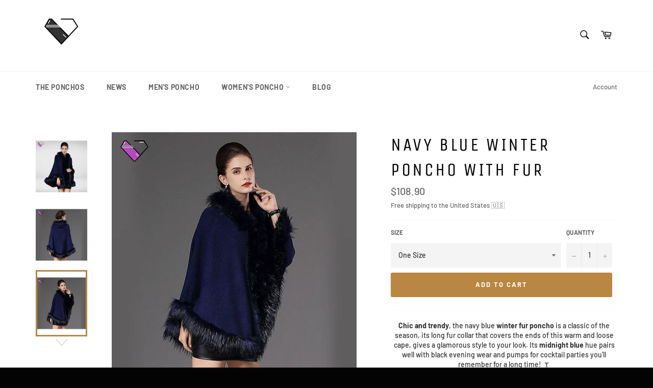

--- FILE ---
content_type: text/javascript
request_url: https://the-ponchos.com/cdn/shop/t/3/assets/buddha-crosssell.js?v=48908822921324220551631531254
body_size: 4852
content:
buddhaCrosssell.loadScripts=function(jQueryBuddha2){var _typeof=typeof Symbol=="function"&&typeof Symbol.iterator=="symbol"?function(e){return typeof e}:function(e){return e&&typeof Symbol=="function"&&e.constructor===Symbol&&e!==Symbol.prototype?"symbol":typeof e},formatMoney=function(e,s){function t(e2,s2){return e2===void 0?s2:e2}function l(e2,s2,l2,a2){if(s2=t(s2,2),l2=t(l2,","),a2=t(a2,"."),isNaN(e2)||e2==null)return 0;e2=(e2/100).toFixed(s2);var d2=e2.split(".");return d2[0].replace(/(\d)(?=(\d\d\d)+(?!\d))/g,"$1"+l2)+(d2[1]?a2+d2[1]:"")}typeof e=="string"&&(e=e.replace(".",""));var a="",d=/\{\{\s*(\w+)\s*\}\}/,i=s;switch(i.match(d)[1]){case"amount":a=l(e,2);break;case"amount_no_decimals":a=l(e,0);break;case"amount_with_comma_separator":a=l(e,2,".",",");break;case"amount_no_decimals_with_comma_separator":a=l(e,0,".",",")}return i.replace(d,a)},getHandleIndexInDb=function(e){var s=-1;for(var t in buddhaCrosssell.alsoBoughtDb)if(buddhaCrosssell.alsoBoughtDb.hasOwnProperty(t)&&buddhaCrosssell.alsoBoughtDb[t][0]==e){s=t;break}return s},debounce=function(e,s){var t;return function(){clearTimeout(t),t=setTimeout(e,s)}},getWidgetVariantInfo=function(e){var s=".bcsell-item-"+e,t=buddhaCrosssell.widgets[e].variants,l=jQueryBuddha2(s+" #bcsell-select-1 :selected").attr("value"),a=jQueryBuddha2(s+" #bcsell-select-2 :selected").attr("value"),d=jQueryBuddha2(s+" #bcsell-select-3 :selected").attr("value"),i=null;return t[l]!==void 0&&t[l][a]!==void 0&&t[l][a][d]!==void 0?i=t[l][a][d]:t[l]!==void 0&&t[l][a]!==void 0?i=t[l][a]:t[l]!==void 0&&(i=t[l]),i},getSchemaValue=function(e){var s,t=buddhaCrosssell.schema[e];if(t!==void 0)s=t;else switch(e){case"abWidgetTitle":s="People who bought this product, also bought";break;case"enableAlsoBoughtStars":case"enableCustomWidget":s=!1}return s};buddhaCrosssell.buildWidgets=function(){var e=getHandleIndexInDb(buddhaCrosssell.productHandle);if(e!=-1)for(var s=buddhaCrosssell.alsoBoughtDb[e],t=1;t<s.length;t++)buddhaCrosssell.productHandles.push(buddhaCrosssell.alsoBoughtDb[s[t]][0]);buddhaCrosssell.productHandles=buddhaCrosssell.productHandles.concat(buddhaCrosssell.productsFromCollection.concat(buddhaCrosssell.randomProducts)),buddhaCrosssell.productHandles=buddhaCrosssell.productHandles.filter(function(e2,s2){return buddhaCrosssell.productHandles.indexOf(e2)==s2}),jQueryBuddha2(".bcsell-ab-widget-title").html(getSchemaValue("abWidgetTitle"));for(var t=1;t<=3;t++)jQueryBuddha2(".bcsell-item").last().clone().appendTo(".bcsell-list");jQueryBuddha2("#buddha-crosssell").removeClass("bcsell-hidden"),getSchemaValue("enableAlsoBoughtStars")&&jQueryBuddha2(".bcsell-product-rating-stars").removeClass("bcsell-hidden"),window.navigator.userAgent.indexOf("Edge/")>-1&&jQueryBuddha2("head").append("<style>         #buddha-crosssell .bcsell-list {           transform: initial !important;         }     </style"),buddhaCrosssell.zoomAnimation==0&&jQueryBuddha2("head").append("<style>          #buddha-crosssell .bcsell-item .bcsell-img a img {              transform: translateY(-50%) scale(1) !important;          }      </style>");var l=jQueryBuddha2(".bcsell-item"),a=0;for(t=0;t<4&&(jQueryBuddha2(l[t]).addClass("bcsell-item-"+t),buddhaCrosssell.productHandles[0]!==void 0);t++)(function(e2){jQueryBuddha2.ajax({dataType:"json",url:"/products/"+buddhaCrosssell.productHandles[0]+".js",success:function(s2){a++,buddhaCrosssell.loadProductOnWidget(s2,e2),a==4&&buddhaCrosssell.widgetsLoadedFailsafe()},error:function(){++a==4&&buddhaCrosssell.widgetsLoadedFailsafe()}}),buddhaCrosssell.productHandles.splice(0,1)})(t)},buddhaCrosssell.widgetsLoadedFailsafe=function(){for(var e=0,s=jQueryBuddha2('.bcsell-item img[src=""]').length,t=0;t<4;t++)if(jQueryBuddha2(".bcsell-item-"+t+' .bcsell-img img[src=""]').length>0){if(buddhaCrosssell.productHandles[0]===void 0){s=0;break}(function(t2){jQueryBuddha2.ajax({dataType:"json",url:"/products/"+buddhaCrosssell.productHandles[0]+".js",success:function(l){e++,buddhaCrosssell.loadProductOnWidget(l,t2),e==s&&(buddhaCrosssell.showOutOfStockProducts==0?buddhaCrosssell.outOfStockProductsCheck():(buddhaCrosssell.themeFixesAfter!==void 0&&buddhaCrosssell.themeFixesAfter(),buddhaCrosssell.customerFixesAfter!==void 0&&buddhaCrosssell.customerFixesAfter()))},error:function(){++e==s&&(buddhaCrosssell.showOutOfStockProducts==0?buddhaCrosssell.outOfStockProductsCheck():(buddhaCrosssell.themeFixesAfter!==void 0&&buddhaCrosssell.themeFixesAfter(),buddhaCrosssell.customerFixesAfter!==void 0&&buddhaCrosssell.customerFixesAfter()))}}),buddhaCrosssell.productHandles.splice(0,1)})(t)}s==0&&(buddhaCrosssell.showOutOfStockProducts==0?buddhaCrosssell.outOfStockProductsCheck():(buddhaCrosssell.themeFixesAfter!==void 0&&buddhaCrosssell.themeFixesAfter(),buddhaCrosssell.customerFixesAfter!==void 0&&buddhaCrosssell.customerFixesAfter()))},buddhaCrosssell.outOfStockProductsCheck=function(){for(var e=0,s=jQueryBuddha2(".bcsell-item[out-of-stock]").length,t=0;t<4;t++)if(jQueryBuddha2(".bcsell-item-"+t+"[out-of-stock]").length>0){if(buddhaCrosssell.randomProducts[0]===void 0){s=0;break}(function(t2){jQueryBuddha2.ajax({dataType:"json",url:"/products/"+buddhaCrosssell.randomProducts[0]+".js",success:function(l){e++,buddhaCrosssell.loadProductOnWidget(l,t2),e==s&&(buddhaCrosssell.themeFixesAfter!==void 0&&buddhaCrosssell.themeFixesAfter(),buddhaCrosssell.customerFixesAfter!==void 0&&buddhaCrosssell.customerFixesAfter())},error:function(){++e==s&&(buddhaCrosssell.themeFixesAfter!==void 0&&buddhaCrosssell.themeFixesAfter(),buddhaCrosssell.customerFixesAfter!==void 0&&buddhaCrosssell.customerFixesAfter())}}),buddhaCrosssell.randomProducts.splice(0,1)})(t)}s==0&&(buddhaCrosssell.themeFixesAfter!==void 0&&buddhaCrosssell.themeFixesAfter(),buddhaCrosssell.customerFixesAfter!==void 0&&buddhaCrosssell.customerFixesAfter())},buddhaCrosssell.loadProductOnWidget=function(e,s){var t=e.price,l=e.compare_at_price,a=".bcsell-item-"+s,d=e.images.length;l>e.compare_at_price_max?l=e.compare_at_price_max:l<e.compare_at_price_min&&(l=e.compare_at_price_min),buddhaCrosssell.slideAnimation==0&&(d=1);for(var i=0;i<d-1;i++)jQueryBuddha2(a+" .bcsell-img img").last().clone().appendTo(a+" .bcsell-img a");for(var i=0;i<d;i++){var r=e.images[i],o={".jpg":"_"+buddhaCrosssell.imageResolution+".jpg",".JPG":"_"+buddhaCrosssell.imageResolution+".JPG",".png":"_"+buddhaCrosssell.imageResolution+".png",".PNG":"_"+buddhaCrosssell.imageResolution+".PNG"};for(key in o){var u=r.lastIndexOf(key);u!=-1&&(r=r.substring(0,u)+o[key]+r.substring(u+key.length))}jQueryBuddha2(a+" .bcsell-img img:nth-child("+(i+1)+")").attr("src",r)}d>1&&setInterval(function(){var e2=jQueryBuddha2(a+" .bcsell-img img.bcsell-show");if(e2.length==1){var s2=e2.next();s2.length==0&&(s2=e2.parent().children().first()),jQueryBuddha2(a+" .bcsell-img img.bcsell-hide").removeClass("bcsell-hide"),s2.addClass("bcsell-show"),e2.removeClass("bcsell-show").addClass("bcsell-hide")}},10300),jQueryBuddha2(a+" .bcsell-img img").first().on("load",function(e2){setTimeout(function(){jQueryBuddha2(e2.target).addClass("bcsell-show")},200)}),setTimeout(function(){jQueryBuddha2(a+" .bcsell-img img.bcsell-show").length==0&&jQueryBuddha2(a+" .bcsell-img img").addClass("bcsell-show")},3e3),t=formatMoney(t,buddhaCrosssell.moneyFormat),jQueryBuddha2(a+" .bcsell-img > a").attr("href",e.url),jQueryBuddha2(a+" .bcsell-panel .bcsell-product-name").attr("href",e.url),jQueryBuddha2(a+" .bcsell-product-name").html(e.title),jQueryBuddha2(a+" .bcsell-product-price").html(t),jQueryBuddha2(a+" .bcsell-product-price-panel").html(t),l&&l>0&&(l=formatMoney(l,buddhaCrosssell.moneyFormat))>t&&(jQueryBuddha2(a+" .bcsell-product-price-old").html(l),jQueryBuddha2(a+" .bcsell-product-price-old-panel").html(l)),getSchemaValue("enableAlsoBoughtStars")&&buddhaCrosssell.refreshProductReviewRating(s,Shopify.shop,e.id),buddhaCrosssell.widgets[s]={},buddhaCrosssell.widgets[s].variants={};for(var n=buddhaCrosssell.widgets[s].variants,h=!1,i=0;i<e.variants.length;i++)if(e.variants[i].available){h=!0;var c=[e.variants[i].option1,e.variants[i].option2,e.variants[i].option3],b=[e.variants[i].id,e.variants[i].price,e.variants[i].compare_at_price];c[0]!=null&&n[c[0]]===void 0&&(n[e.variants[i].option1]=e.options.length==1?b:{}),c[1]!=null&&n[c[0]][c[1]]===void 0&&(n[c[0]][c[1]]=e.options.length==2?b:{}),c[2]!=null&&n[c[0]][c[1]][c[2]]===void 0&&(n[c[0]][c[1]][c[2]]=e.options.length==3?b:{})}for(var i=1;i<=e.options.length;i++){buddhaCrosssell.refreshVariants(s,i);var m=e.options[i-1].name.toLowerCase();jQueryBuddha2(a+" .bcsell-variant-"+i+" .bcsell-select-label").html(m),jQueryBuddha2(a+" #bcsell-select-"+i+" option").length>0&&(m!="title"||!jQueryBuddha2(a+" #bcsell-select-"+i+' option[value="Default Title"]'))&&(jQueryBuddha2(a+" .bcsell-variant-"+i).removeClass("bcsell-hidden"),jQueryBuddha2(a+" #bcsell-select-"+i).on("change",{widgetIndex:s,selectLevel:i},function(s2){for(k=s2.data.selectLevel+1;k<=e.options.length;k++)buddhaCrosssell.refreshVariants(s2.data.widgetIndex,k);buddhaCrosssell.refreshPrice(s2.data.widgetIndex)}))}buddhaCrosssell.refreshPrice(s),jQueryBuddha2(a+" .bcsell-add-to-cart > a").on("click touchend",{widgetIndex:s,hasStock:h},function(e2){return buddhaCrosssell.touchState!="idle"&&buddhaCrosssell.touchState!="tap"||(e2.data.hasStock||buddhaCrosssell.showOutOfStockProducts==0?buddhaCrosssell.addToCart(e2.data.widgetIndex):window.location.href=jQueryBuddha2(a+" .bcsell-img > a").attr("href")),!1}),h||(buddhaCrosssell.showOutOfStockProducts?jQueryBuddha2(a+" .bcsell-add-to-cart > a").html("View product"):jQueryBuddha2(a).attr("out-of-stock",!0));var f=jQueryBuddha2(a+" .bcsell-panel").height()-2;jQueryBuddha2("head").append("<style>        #buddha-crosssell "+a+".bcsell-hover .bcsell-panel {          transform: translateY(-"+f+"px) !important;        }    </style"),buddhaCrosssell.tiltAnimation==1&&jQueryBuddha2(a).tilt({glare:!0,maxGlare:.1,scale:1.1,maxTilt:1.5,perspective:100})},buddhaCrosssell.addEvents=function(){jQueryBuddha2(document).on("touchstart",function(e){jQueryBuddha2(e.target).parents("#buddha-crosssell .bcsell-item").length>0&&(buddhaCrosssell.ignoreTiltEvent=!0,buddhaCrosssell.touchState="tap",setTimeout(function(){buddhaCrosssell.touchState=="tap"&&(buddhaCrosssell.touchState="touch")},250))}),jQueryBuddha2(document).on("touchend",function(e){var s=jQueryBuddha2(e.target);s.parents("#buddha-crosssell .bcsell-list").length>0?(s.parents(".bcsell-img").length>0&&s.parents(".bcsell-item.bcsell-hover").length==0&&e.preventDefault(),bcsellItem=s.closest(".bcsell-item"),bcsellItem&&buddhaCrosssell.touchState=="tap"&&(jQueryBuddha2(".bcsell-hover").removeClass("bcsell-hover").removeClass("bcsell-zoom"),jQueryBuddha2(bcsellItem).addClass("bcsell-hover"),jQueryBuddha2(bcsellItem).addClass("bcsell-zoom"),jQueryBuddha2(bcsellItem).addClass("bcsell-transform-anim"))):jQueryBuddha2(".bcsell-hover").removeClass("bcsell-hover").removeClass("bcsell-zoom"),buddhaCrosssell.touchState="idle",setTimeout(function(){buddhaCrosssell.touchState=="idle"&&(buddhaCrosssell.ignoreTiltEvent=!1)},200)}),jQueryBuddha2(".bcsell-item").on("mouseenter",function(){jQueryBuddha2(this).addClass("bcsell-hover"),buddhaCrosssell.tiltAnimation==0&&jQueryBuddha2(this).addClass("bcsell-zoom").addClass("bcsell-transform-anim")}),jQueryBuddha2(".bcsell-item").on("mouseleave",function(e){var s=document.elementFromPoint(e.clientX,e.clientY);if(s==null||jQueryBuddha2(s).parents(".bcsell-item.bcsell-hover").length)return buddhaCrosssell.ignoreTiltEvent=!0,void setTimeout(function(){buddhaCrosssell.ignoreTiltEvent=!1},50);jQueryBuddha2(".bcsell-hover").removeClass("bcsell-hover").removeClass("bcsell-zoom")}),jQueryBuddha2(window).on("scroll",debounce(function(){var e=jQueryBuddha2("#buddha-crosssell");jQueryBuddha2(window).scrollTop()+jQueryBuddha2(window).height()-200>e.position().top&&e.addClass("bcsell-fade")},200)),jQueryBuddha2(window).on("resize",debounce(function(){buddhaCrosssell.adjustWidgetStyle()},200))},buddhaCrosssell.adjustWidgetStyle=function(){var e=jQueryBuddha2("#buddha-crosssell").width(),s="";if(e<900)s="      #buddha-crosssell .bcsell-item {width:230px !important; }       #buddha-crosssell .bcsell-list {padding: 0 10% !important;}       ";else if(e<1180){var t=(e-120)/4-1,l=t/230*320;s="        #buddha-crosssell .bcsell-item {width: "+t+"px !important; height: "+l+"px !important; margin: 20px 20px !important;}         #buddha-crosssell .bcsell-item-0 {margin-left: 0px !important;}         #buddha-crosssell .bcsell-item-3 {margin-right: 0px !important;}     "}else e<1440&&(s="#buddha-crosssell .bcsell-item {width:230px !important; }");jQueryBuddha2("#bcsellResizeStyle").remove(),jQueryBuddha2("head").append('<style id="bcsellResizeStyle">'+s+"</style")},buddhaCrosssell.refreshProductReviewRating=function(e,s,t){var l=".bcsell-item-"+e,a={product_id:t,shop:s,version:"v4"};buddhaCrosssell.productsReviewInstalled?jQueryBuddha2.ajax({url:"//productreviews.shopifycdn.com/proxy/v4/reviews/product",data:a,dataType:"jsonp",timeout:2e3,success:function(e2){var s2=e2.product.match(/meta itemprop=\"ratingValue\" content=\"(.*)\"/);if(s2&&s2[1]){var t2=parseFloat(s2[1]);if(!isNaN(t2)){var a2=t2/5*100;jQueryBuddha2(l+" .bcsell-front-stars").attr("style","width: "+a2+'%;"')}}},error:function(){jQueryBuddha2(l+" .bcsell-front-stars").attr("style","width: 0;")}}):jQueryBuddha2(l+" .bcsell-front-stars").attr("style","width: 0;")},buddhaCrosssell.refreshVariants=function(e,s){var t=".bcsell-item-"+e,l=buddhaCrosssell.widgets[e].variants,a=[];switch(s){case 1:a=Object.keys(l);break;case 2:var d=jQueryBuddha2(t+" #bcsell-select-1 :selected").attr("value");l[d]!==void 0&&(a=Object.keys(l[d]));break;case 3:var d=jQueryBuddha2(t+" #bcsell-select-1 :selected").attr("value"),i=jQueryBuddha2(t+" #bcsell-select-2 :selected").attr("value");l[d]!==void 0&&l[d][i]!==void 0&&(a=Object.keys(l[d][i]))}a.sort(function(e2,s2){return e2-s2}),jQueryBuddha2(t+" #bcsell-select-"+s).empty();for(var r=0;r<a.length;r++)jQueryBuddha2(t+" #bcsell-select-"+s).append('<option value="'+a[r]+'">'+a[r]+"</option>")},buddhaCrosssell.refreshPrice=function(e){var s=".bcsell-item-"+e,t=getWidgetVariantInfo(e);if(t!=null){var l=formatMoney(t[1],buddhaCrosssell.moneyFormat);if(jQueryBuddha2(s+" .bcsell-product-price-panel").html(l),t[2]!=null&&t[2]>0){var a=formatMoney(t[2],buddhaCrosssell.moneyFormat);a>l&&jQueryBuddha2(s+" .bcsell-product-price-old-panel").html(a)}}},buddhaCrosssell.scrollToWidgets=function(){var e=window.location.hash;e!="#buddha-crosssell-hash"&&e!="#buddha-crosssell-hash-show-widget"||jQueryBuddha2(window).on("load",function(){setTimeout(function(){if(jQueryBuddha2(window).scrollTop()<500){var s=jQueryBuddha2("#buddha-crosssell").offset().top;jQueryBuddha2("html, body").animate({scrollTop:s},1500),setTimeout(function(){e=="#buddha-crosssell-hash-show-widget"&&jQueryBuddha2(".bcsell-item-0").addClass("bcsell-hover");var t=jQueryBuddha2("#buddha-crosssell").offset().top;(t-s<=-50||t-s>=50)&&jQueryBuddha2("html, body").animate({scrollTop:t},500)},1300)}else e=="#buddha-crosssell-hash-show-widget"&&jQueryBuddha2(".bcsell-item-0").addClass("bcsell-hover")},300)})},buddhaCrosssell.addToCart=function(e){var s=getWidgetVariantInfo(e);s!=null&&jQueryBuddha2.ajax({type:"POST",url:"/cart/add.js",data:{quantity:1,id:s[0]},success:function(e2){location.href=buddhaCrosssell.shopUrl+"/cart"},error:function(e2,s2,t){location.href=buddhaCrosssell.shopUrl+"/cart"}})},buddhaCrosssell.load=function(){buddhaCrosssell.imageResolution="300x",buddhaCrosssell.zoomAnimation=!0,buddhaCrosssell.slideAnimation=!0,buddhaCrosssell.tiltAnimation=!0,buddhaCrosssell.showOutOfStockProducts=!0,buddhaCrosssell.productHandles=[],buddhaCrosssell.themeFixesBefore!==void 0&&buddhaCrosssell.themeFixesBefore(),buddhaCrosssell.customerFixesBefore!==void 0&&buddhaCrosssell.customerFixesBefore(),buddhaCrosssell.widgets=[],buddhaCrosssell.touchState="idle",buddhaCrosssell.ignoreTiltEvent=!1,buddhaCrosssell.buildWidgets(),buddhaCrosssell.adjustWidgetStyle(),buddhaCrosssell.addEvents(),buddhaCrosssell.scrollToWidgets()},buddhaCrosssell.initApp=function(){function e(){--t==0&&(jQueryBuddha2.ajaxSetup({cache:!1}),buddhaCrosssell.load())}var s=!1;if(buddhaCrosssell.productsReviewInstalled=!1,jQueryBuddha2("script").each(function(){jQueryBuddha2(this).text().indexOf("asyncLoad")!=-1&&(jQueryBuddha2(this).text().indexOf("crosssell-init.js?")!=-1&&(s=!0),jQueryBuddha2(this).text().indexOf("productreviews.shopifycdn.com")!=-1&&(buddhaCrosssell.productsReviewInstalled=!0))}),s!=0){var t=0;if(buddhaCrosssell.loadDbScripts!==void 0){buddhaCrosssell.alsoBoughtDb=[],t=buddhaCrosssell.loadDbScripts.length,jQueryBuddha2.ajaxSetup({cache:!0});for(var l=0;l<t;l++)jQueryBuddha2.getScript(buddhaCrosssell.loadDbScripts[l],e)}else buddhaCrosssell.load()}},function(e){typeof define=="function"&&define.amd?define(["jquery"],e):(typeof module=="undefined"?"undefined":_typeof(module))==="object"&&module.exports?module.exports=function(s,t){return t===void 0&&(t=typeof window!="undefined"?require("jquery"):require("jquery")(s)),e(t),t}:e(jQueryBuddha2)}(function(e){return e.fn.tilt=function(s){var t=function(){this.ticking||(requestAnimationFrame(n.bind(this)),this.ticking=!0)},l=function(){var s2=this;e(this).on("mousemove",r),e(this).on("mouseenter",d),this.settings.reset&&e(this).on("mouseleave",o),this.settings.glare&&e(window).on("resize",c.bind(s2))},a=function(){var s2=this;this.timeout!==void 0&&clearTimeout(this.timeout),e(this).css({transition:this.settings.speed+"ms "+this.settings.easing}),this.settings.glare&&this.glareElement.css({transition:"opacity "+this.settings.speed+"ms "+this.settings.easing}),this.timeout=setTimeout(function(){e(s2).css({transition:""}),s2.settings.glare&&s2.glareElement.css({transition:""})},this.settings.speed)},d=function(s2){buddhaCrosssell.ignoreTiltEvent||(this.ticking=!1,e(this).css({"will-change":"transform"}),a.call(this),e(this).trigger("tilt.mouseEnter"))},i=function(s2){return s2===void 0&&(s2={pageX:e(this).offset().left+e(this).outerWidth()/2,pageY:e(this).offset().top+e(this).outerHeight()/2}),{x:s2.pageX,y:s2.pageY}},r=function(e2){buddhaCrosssell.ignoreTiltEvent||(this.mousePositions=i(e2),t.call(this))},o=function(){buddhaCrosssell.ignoreTiltEvent||(a.call(this),this.reset=!0,t.call(this),e(this).trigger("tilt.mouseLeave"))},u=function(){var s2=e(this).outerWidth(),t2=e(this).outerHeight(),l2=e(this).offset().left,a2=e(this).offset().top,d2=(this.mousePositions.x-l2)/s2,i2=(this.mousePositions.y-a2)/t2;return{tiltX:(this.settings.maxTilt/2-d2*this.settings.maxTilt).toFixed(2),tiltY:(i2*this.settings.maxTilt-this.settings.maxTilt/2).toFixed(2),percentageX:100*d2,percentageY:100*i2,angle:Math.atan2(this.mousePositions.x-(l2+s2/2),-(this.mousePositions.y-(a2+t2/2)))*(180/Math.PI)}},n=function(){if(this.transforms=u.call(this),this.reset)return this.reset=!1,e(this).css("transform","perspective("+this.settings.perspective+"px) rotateX(0deg) rotateY(0deg)"),void(this.settings.glare&&(this.glareElement.css("transform","rotate(180deg) translate(-50%, -50%)"),this.glareElement.css("opacity","0")));e(this).css("transform","perspective("+this.settings.perspective+"px) rotateX("+(this.settings.disableAxis==="x"?0:this.transforms.tiltY)+"deg) rotateY("+(this.settings.disableAxis==="y"?0:this.transforms.tiltX)+"deg) scale3d("+this.settings.scale+","+this.settings.scale+","+this.settings.scale+")"),this.settings.glare&&(this.glareElement.css("transform","rotate("+this.transforms.angle+"deg) translate(-50%, -50%)"),this.glareElement.css("opacity",""+this.transforms.percentageY*this.settings.maxGlare/100)),e(this).trigger("change",[this.transforms]),this.ticking=!1},h=function(){var s2=this.settings.glarePrerender;if(s2||e(this).append('<div class="js-tilt-glare"><div class="js-tilt-glare-inner"></div></div>'),this.glareElementWrapper=e(this).find(".js-tilt-glare"),this.glareElement=e(this).find(".js-tilt-glare-inner"),!s2){var t2={position:"absolute",top:"0",left:"0",width:"100%",height:"100%"};this.glareElementWrapper.css(t2).css({overflow:"hidden","pointer-events":"none"}),this.glareElement.css({position:"absolute",top:"50%",left:"50%","background-image":"linear-gradient(0deg, rgba(255,255,255,0) 0%, rgba(255,255,255,1) 100%)",width:""+2*e(this).outerWidth(),height:""+2*e(this).outerWidth(),transform:"rotate(180deg) translate(-50%, -50%)","transform-origin":"0% 0%",opacity:"0"})}},c=function(){this.glareElement.css({width:""+2*e(this).outerWidth(),height:""+2*e(this).outerWidth()})};return e.fn.tilt.destroy=function(){e(this).each(function(){e(this).find(".js-tilt-glare").remove(),e(this).css({"will-change":"",transform:""}),e(this).off("mousemove mouseenter mouseleave")})},e.fn.tilt.getValues=function(){var s2=[];return e(this).each(function(){this.mousePositions=i.call(this),s2.push(u.call(this))}),s2},e.fn.tilt.reset=function(){e(this).each(function(){var s2=this;this.mousePositions=i.call(this),this.settings=e(this).data("settings"),o.call(this),setTimeout(function(){s2.reset=!1},this.settings.transition)})},this.each(function(){var t2=this;this.settings=e.extend({maxTilt:e(this).is("[data-tilt-max]")?e(this).data("tilt-max"):20,perspective:e(this).is("[data-tilt-perspective]")?e(this).data("tilt-perspective"):300,easing:e(this).is("[data-tilt-easing]")?e(this).data("tilt-easing"):"cubic-bezier(.03,.98,.52,.99)",scale:e(this).is("[data-tilt-scale]")?e(this).data("tilt-scale"):"1",speed:e(this).is("[data-tilt-speed]")?e(this).data("tilt-speed"):"400",transition:!e(this).is("[data-tilt-transition]")||e(this).data("tilt-transition"),disableAxis:e(this).is("[data-tilt-disable-axis]")?e(this).data("tilt-disable-axis"):null,axis:e(this).is("[data-tilt-axis]")?e(this).data("tilt-axis"):null,reset:!e(this).is("[data-tilt-reset]")||e(this).data("tilt-reset"),glare:!!e(this).is("[data-tilt-glare]")&&e(this).data("tilt-glare"),maxGlare:e(this).is("[data-tilt-maxglare]")?e(this).data("tilt-maxglare"):1},s),this.settings.axis!==null&&(console.warn("Tilt.js: the axis setting has been renamed to disableAxis. See https://github.com/gijsroge/tilt.js/pull/26 for more information"),this.settings.disableAxis=this.settings.axis),this.init=function(){e(t2).data("settings",t2.settings),t2.settings.glare&&h.call(t2),l.call(t2)},this.init()})},e("[data-tilt]").tilt(),!0})};function loadjQueryBuddha(){var xhr=new XMLHttpRequest;xhr.onreadystatechange=function(){if(xhr.readyState==XMLHttpRequest.DONE){var data=xhr.responseText;jQueryBuddha=data.replace(/jQuery/g,"jQueryBuddha"),eval(jQueryBuddha),typeof jQuery!="undefined"&&($=jQuery.noConflict()),buddhaCrosssell.loadScripts(jQueryBuddha),buddhaCrosssell.initApp()}},xhr.open("GET","https://ajax.googleapis.com/ajax/libs/jquery/1.11.1/jquery.min.js",!0),xhr.send(null)}if(typeof jQuery=="undefined")loadjQueryBuddha();else{var vernums=jQuery.fn.jquery.split(".");if(parseInt(vernums[0])==1&&parseInt(vernums[1])>=7||parseInt(vernums[0])>1){var jQueryBuddha=jQuery;buddhaCrosssell.loadScripts(jQueryBuddha),buddhaCrosssell.initApp()}else loadjQueryBuddha()}
//# sourceMappingURL=/cdn/shop/t/3/assets/buddha-crosssell.js.map?v=48908822921324220551631531254


--- FILE ---
content_type: text/javascript
request_url: https://the-ponchos.com/cdn/shop/t/3/assets/buddha-crosssell-db.js?v=95106940614581577061631531254
body_size: -589
content:
buddhaCrosssell.alsoBoughtDb={0:["cilicia",2,11,9],1:["25pcs-box-bullet-head-backflow-incense-regulating-emotion-use-in-the-home-office-teahouse",10],2:["guirlande-led",9,11,0],3:["legging-azteque-yoga-lotus",4],4:["legging-azteque-yoga-bleu",3],5:["legging-fitness-bordeaux",8],6:["legging-fitness-tendance-a-la-francaise",7],7:["legging-nylon-yoga-fleur-lys",6],8:["pantalon-legging-cheville-divine",5],9:["sho-da",2,11,0],10:["sho-zio-1",1],11:["soupir",9,0,2]};